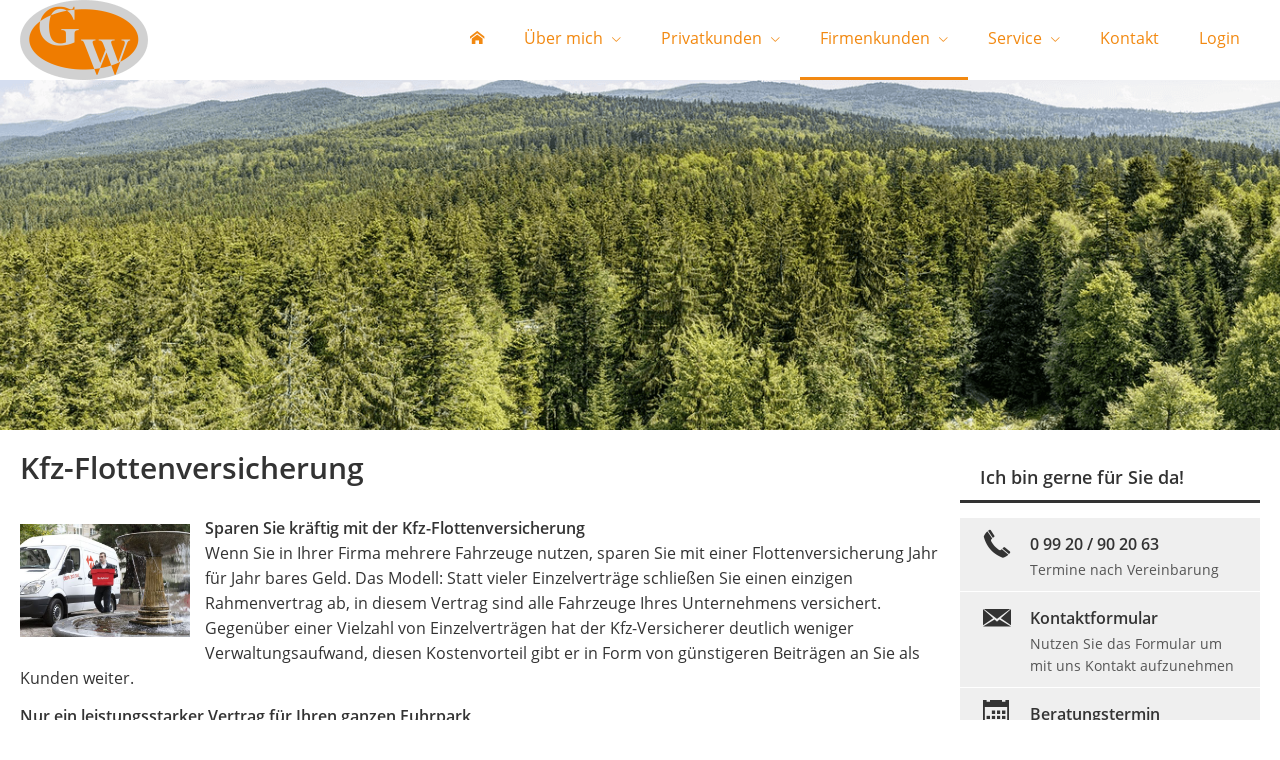

--- FILE ---
content_type: text/html; charset=Windows-1252
request_url: https://www.wudy.org/kfzflottenversicherung-93372.html
body_size: 8690
content:
<!DOCTYPE html>
<html lang="de" itemscope itemtype="https://schema.org/WebPage">
<head>
<meta http-equiv="Content-Type" content="text/html; charset=Windows-1252" />
<title>Günther Wudy - Ihr Versicherungsmakler in Bischofsmais - Kfz-Flottenversicherung</title>

<meta name="description" content="Günther Wudy - Ihr Versicherungsmakler in Bischofsmais">
<meta name="keywords" content="Privatkunden,Firmenkunden,Sachversicherungen, Sachversicherung, Krankenversicherungen,Krankenversicherung,Lebensversicherungen,Lebensversicherung,Rentenversicherungen,Rentenversicherung, BU, Berufsunfähigkeit, Zahnzusatz, PKV, GKV">
<meta name="referrer" content="strict-origin-when-cross-origin"><meta name="viewport" content="width=device-width, initial-scale=1 maximum-scale=1">
<meta name="generator" content="cm Homepage-Baukasten">
<!--[if IE]><meta http-equiv="X-UA-Compatible" content="IE=edge" /><![endif]-->
<link href="/content/minified.css.php?user=5015&landingpage=0&data=[base64]" rel="stylesheet" type="text/css" media="all"><link href="/content/minified.css.php?user=5015&landingpage=0&data=W3sidCI6MiwiaSI6MjcsInAiOnsidXNlciI6NTAxNSwibGFuZGluZ3BhZ2UiOjAsImNhY2hpbmdfdGltZSI6IiIsInNhdmVfdGltZSI6MTYxNzExODY2Nn0sImMiOiI3ODc0MDc1YSJ9XQ%3D%3D" rel="stylesheet" type="text/css" media="all"><link rel="canonical" href="https://www.wudy.org/kfzflottenversicherung-93372.html"><meta property="og:url" content="https://www.wudy.org/kfzflottenversicherung-93372.html"><meta property="og:locale" content="de_DE"><meta property="og:type" content="website"><meta itemprop="name" content="GW Versicherungsmakler GmbH"><meta property="og:title" content="Günther Wudy - Ihr Versicherungsmakler in Bischofsmais - Kfz-Flottenversicherung"><meta property="og:description" content="Günther Wudy - Ihr Versicherungsmakler in Bischofsmais"><meta property="og:image" content="https://content.digidor.de/content/images/facebook-standard.jpg"><meta property="og:image:width" content="600"><meta property="og:image:height" content="315"><link rel="icon" href="/content/pages/5015/favicon.png" sizes="48x48" type="image/png"><link rel="apple-touch-icon" href="/content/pages/5015/apple-touch-icon.png">
<script data-ehcookieblocker-obligatory>
var googleMapsArray = [];
	var dontPlaceSubmenu = 1;

</script>
<script src="/content/js/minified.js.php?user=5015&landingpage=0&data=[base64]" charset="UTF-8" data-ehcookieblocker-obligatory></script><script src="/content/js/minified.js.php?user=5015&landingpage=0&data=W3sidCI6MSwiaSI6MjQsInAiOltdLCJjIjoiNzM4ZjcyYTEifV0%3D" charset="UTF-8" data-ehcookieblocker-obligatory></script>
<!--USER:5015--></head>

<body class=" designtemplate183 motif-1 show_logo resp page-93372 mainparent-page-93287 parent-page-93288">
<div class="bt_skip_to_contentcontainer" style="position: fixed; top: -1000px;"><a href="#contentcontainer" class="submitbutton">direkt zum Seiteninhalt</a></div><div id="centercontainer" class="  ce_sidebar "><div id="pagewrap"><!--NEW_SIDEBAR_placeholder--><div id="pagecontainer"><div class="element_wrapper wrap_header"><div id="menutoggle"></div><div class="element_wrapper wrap_menu"><nav class="new_menu"><ul role="menubar" id="menu" class="menutype4 responsive_dontslide"><li role="none" class="menuitem firstitem" id="page-93281"><a role="menuitem" id="page-93281-link" aria-label="Startseite" href="index.html"><span class="only_icon"><span class="icon-home"></span></span></a><span class="submenutoggle"></span></li><li role="none" class="menuitem" id="page-93379"><a role="menuitem" id="page-93379-link" aria-label="Über mich" href="ueber_mich-93379.html" onclick="return false">Über mich</a><span class="submenutoggle"></span><ul role="menu" aria-labelledby="page-93379-link"><li role="none" class="menusubitem firstitem" id="page-93383"><a role="menuitem" id="page-93383-link" aria-label="Über mich" href="ueber_mich-93383.html">Über mich</a><span class="submenutoggle"></span></li><li role="none" class="menusubitem" id="page-93382"><a role="menuitem" id="page-93382-link" aria-label="Meine Partner" href="meine_partner-93382.html">Meine Partner</a><span class="submenutoggle"></span></li><li role="none" class="menusubitem lastitem" id="page-327056"><a role="menuitem" id="page-327056-link" aria-label="Das sagen meine Kunden" href="das_sagen_meine_kunden-327056.html">Das sagen meine Kunden</a><span class="submenutoggle"></span></li></ul></li><li role="none" class="menuitem" id="page-93314"><a role="menuitem" id="page-93314-link" aria-label="Privatkunden" href="privatkunden-93314.html" onclick="return false">Privatkunden</a><span class="submenutoggle"></span><ul role="menu" aria-labelledby="page-93314-link"><li role="none" class="menusubitem firstitem" id="page-93316"><a role="menuitem" id="page-93316-link" aria-label="Sachversicherungen" href="sachversicherungen-93316.html" onclick="return false">Sachversicherungen</a><span class="submenutoggle"></span><ul role="menu" aria-labelledby="page-93316-link"><li role="none" class="menusubitem firstitem" id="page-93303"><a role="menuitem" id="page-93303-link" aria-label="Privathaftpflicht" href="privathaftpflicht-93303.html">Privathaftpflicht</a><span class="submenutoggle"></span></li><li role="none" class="menusubitem" id="page-93406"><a role="menuitem" id="page-93406-link" aria-label="Hundehalterhaftpflicht" href="hundehalterhaftpflicht-93406.html">Hundehalterhaftpflicht</a><span class="submenutoggle"></span></li><li role="none" class="menusubitem" id="page-93407"><a role="menuitem" id="page-93407-link" aria-label="Pferdehalterhaftpflicht" href="pferdehalterhaftpflicht-93407.html">Pferdehalterhaftpflicht</a><span class="submenutoggle"></span></li><li role="none" class="menusubitem" id="page-93317"><a role="menuitem" id="page-93317-link" aria-label="Hausrat" href="hausrat-93317.html">Hausrat</a><span class="submenutoggle"></span></li><li role="none" class="menusubitem" id="page-93319"><a role="menuitem" id="page-93319-link" aria-label="Gebäudeversicherung" href="gebaeudeversicherung-93319.html">Gebäudeversicherung</a><span class="submenutoggle"></span></li><li role="none" class="menusubitem" id="page-93318"><a role="menuitem" id="page-93318-link" aria-label="Autoversicherung" href="autoversicherung-93318.html">Autoversicherung</a><span class="submenutoggle"></span></li><li role="none" class="menusubitem" id="page-93320"><a role="menuitem" id="page-93320-link" aria-label="Rechtsschutz" href="rechtsschutz-93320.html">Rechtsschutz</a><span class="submenutoggle"></span></li><li role="none" class="menusubitem" id="page-93328"><a role="menuitem" id="page-93328-link" aria-label="Unfallversicherung" href="unfallversicherung-93328.html">Unfallversicherung</a><span class="submenutoggle"></span></li><li role="none" class="menusubitem lastitem" id="page-93469"><a role="menuitem" id="page-93469-link" aria-label="Photovoltaikversicherung" href="photovoltaikversicherung-93469.html">Photovoltaikversicherung</a><span class="submenutoggle"></span></li></ul></li><li role="none" class="menusubitem" id="page-93321"><a role="menuitem" id="page-93321-link" aria-label="Krankenversicherungen" href="krankenversicherungen-93321.html" onclick="return false">Krankenversicherungen</a><span class="submenutoggle"></span><ul role="menu" aria-labelledby="page-93321-link"><li role="none" class="menusubitem firstitem" id="page-93324"><a role="menuitem" id="page-93324-link" aria-label="Zahnzusatz" href="zahnzusatz-93324.html">Zahnzusatz</a><span class="submenutoggle"></span></li><li role="none" class="menusubitem" id="page-93478"><a role="menuitem" id="page-93478-link" aria-label="Krankenzusatz" href="krankenzusatz-93478.html">Krankenzusatz</a><span class="submenutoggle"></span></li><li role="none" class="menusubitem" id="page-93461"><a role="menuitem" id="page-93461-link" aria-label="Krankentagegeld" href="krankentagegeld-93461.html">Krankentagegeld</a><span class="submenutoggle"></span></li><li role="none" class="menusubitem" id="page-93462"><a role="menuitem" id="page-93462-link" aria-label="Krankenhaustagegeld" href="krankenhaustagegeld-93462.html">Krankenhaustagegeld</a><span class="submenutoggle"></span></li><li role="none" class="menusubitem" id="page-93322"><a role="menuitem" id="page-93322-link" aria-label="Private Krankenversicherung" href="private_krankenversicherung-93322.html">Private Krankenversicherung</a><span class="submenutoggle"></span></li><li role="none" class="menusubitem lastitem" id="page-327195"><a role="menuitem" id="page-327195-link" aria-label="Gesetzliche Krankenversicherung" href="gesetzliche_krankenversicherung-327195.html">Gesetzliche Krankenversicherung</a><span class="submenutoggle"></span></li></ul></li><li role="none" class="menusubitem" id="page-93326"><a role="menuitem" id="page-93326-link" aria-label="Pflegeversicherungen" href="pflegeversicherungen-93326.html" onclick="return false">Pflegeversicherungen</a><span class="submenutoggle"></span><ul role="menu" aria-labelledby="page-93326-link"><li role="none" class="menusubitem firstitem" id="page-93464"><a role="menuitem" id="page-93464-link" aria-label="Pflegetagegeldversicherung" href="pflegetagegeldversicherung.html">Pflegetagegeldversicherung</a><span class="submenutoggle"></span></li><li role="none" class="menusubitem" id="page-93465"><a role="menuitem" id="page-93465-link" aria-label="Pflegekostenversicherung" href="pflegekostenversicherung-93465.html">Pflegekostenversicherung</a><span class="submenutoggle"></span></li><li role="none" class="menusubitem lastitem" id="page-93466"><a role="menuitem" id="page-93466-link" aria-label="Pflegerente" href="pflegerente-93466.html">Pflegerente</a><span class="submenutoggle"></span></li></ul></li><li role="none" class="menusubitem" id="page-93486"><a role="menuitem" id="page-93486-link" aria-label="Reiseversicherungen" href="reiseversicherungen-93486.html" onclick="return false">Reiseversicherungen</a><span class="submenutoggle"></span><ul role="menu" aria-labelledby="page-93486-link"><li role="none" class="menusubitem firstitem" id="page-93325"><a role="menuitem" id="page-93325-link" aria-label="Auslandskranken" href="auslandskranken-93325.html">Auslandskranken</a><span class="submenutoggle"></span></li><li role="none" class="menusubitem" id="page-93467"><a role="menuitem" id="page-93467-link" aria-label="Au Pair-Versicherung" href="au_pairversicherung-93467.html">Au Pair-Versicherung</a><span class="submenutoggle"></span></li><li role="none" class="menusubitem lastitem" id="page-93488"><a role="menuitem" id="page-93488-link" aria-label="Reiserücktritt" href="reiseruecktritt-93488.html">Reiserücktritt</a><span class="submenutoggle"></span></li></ul></li><li role="none" class="menusubitem" id="page-93304"><a role="menuitem" id="page-93304-link" aria-label="Arbeitskraftabsicherung" href="arbeitskraftabsicherung-93304.html" onclick="return false">Arbeitskraftabsicherung</a><span class="submenutoggle"></span><ul role="menu" aria-labelledby="page-93304-link"><li role="none" class="menusubitem firstitem" id="page-331772"><a role="menuitem" id="page-331772-link" aria-label="Berufsunfähigkeitsversicherung" href="berufsunfaehigkeitsversicherung-331772.html">Berufsunfähigkeitsversicherung</a><span class="submenutoggle"></span></li><li role="none" class="menusubitem" id="page-93460"><a role="menuitem" id="page-93460-link" aria-label="Schwere Krankheiten" href="schwere_krankheiten-93460.html">Schwere Krankheiten</a><span class="submenutoggle"></span></li><li role="none" class="menusubitem lastitem" id="page-93463"><a role="menuitem" id="page-93463-link" aria-label="Grundfähigkeitsversicherung" href="grundfaehigkeitsversicherung-93463.html">Grundfähigkeitsversicherung</a><span class="submenutoggle"></span></li></ul></li><li role="none" class="menusubitem" id="page-93327"><a role="menuitem" id="page-93327-link" aria-label="Lebensversicherungen" href="lebensversicherungen-93327.html" onclick="return false">Lebensversicherungen</a><span class="submenutoggle"></span><ul role="menu" aria-labelledby="page-93327-link"><li role="none" class="menusubitem firstitem" id="page-93384"><a role="menuitem" id="page-93384-link" aria-label="Kapitallebensversicherung" href="kapitallebensversicherung-93384.html">Kapitallebensversicherung</a><span class="submenutoggle"></span></li><li role="none" class="menusubitem" id="page-93315"><a role="menuitem" id="page-93315-link" aria-label="Risikolebensversicherung" href="risikolebensversicherung-93315.html">Risikolebensversicherung</a><span class="submenutoggle"></span></li><li role="none" class="menusubitem lastitem" id="page-93484"><a role="menuitem" id="page-93484-link" aria-label="Sterbegeld" href="sterbegeld-93484.html">Sterbegeld</a><span class="submenutoggle"></span></li></ul></li><li role="none" class="menusubitem lastitem" id="page-93329"><a role="menuitem" id="page-93329-link" aria-label="Rentenversicherungen" href="rentenversicherungen-93329.html" onclick="return false">Rentenversicherungen</a><span class="submenutoggle"></span><ul role="menu" aria-labelledby="page-93329-link"><li role="none" class="menusubitem firstitem" id="page-93330"><a role="menuitem" id="page-93330-link" aria-label="Rürup-Rente" href="rueruprente-93330.html">Rürup-Rente</a><span class="submenutoggle"></span></li><li role="none" class="menusubitem" id="page-93331"><a role="menuitem" id="page-93331-link" aria-label="Riester-Rente" href="riesterrente-93331.html">Riester-Rente</a><span class="submenutoggle"></span></li><li role="none" class="menusubitem" id="page-93332"><a role="menuitem" id="page-93332-link" aria-label="Betriebliche Altersvorsorge" href="betriebliche_altersvorsorge-93332.html">Betriebliche Altersvorsorge</a><span class="submenutoggle"></span></li><li role="none" class="menusubitem" id="page-93333"><a role="menuitem" id="page-93333-link" aria-label="Private Rentenversicherung" href="private_rentenversicherung-93333.html">Private Rentenversicherung</a><span class="submenutoggle"></span></li><li role="none" class="menusubitem" id="page-93380"><a role="menuitem" id="page-93380-link" aria-label="Fondsgebundene Rentenversicherung" href="fondsgebundene_rentenversicherung-93380.html">Fondsgebundene Rentenversicherung</a><span class="submenutoggle"></span></li><li role="none" class="menusubitem" id="page-93458"><a role="menuitem" id="page-93458-link" aria-label="Rente gegen Einmalzahlung" href="rente_gegen_einmalzahlung-93458.html">Rente gegen Einmalzahlung</a><span class="submenutoggle"></span></li><li role="none" class="menusubitem lastitem" id="page-93459"><a role="menuitem" id="page-93459-link" aria-label="Ausbildungsversicherung" href="ausbildungsversicherung-93459.html">Ausbildungsversicherung</a><span class="submenutoggle"></span></li></ul></li></ul></li><li role="none" class="menuitem subactive" id="page-93287"><a role="menuitem" id="page-93287-link" aria-label="Firmenkunden" href="firmenkunden-93287.html" onclick="return false">Firmenkunden</a><span class="submenutoggle"></span><ul role="menu" aria-labelledby="page-93287-link"><li role="none" class="menusubitem subsubactive firstitem" id="page-93288"><a role="menuitem" id="page-93288-link" aria-label="Sachversicherungen" href="sachversicherungen-93288.html" onclick="return false">Sachversicherungen</a><span class="submenutoggle"></span><ul role="menu" aria-labelledby="page-93288-link"><li role="none" class="menusubitem firstitem" id="page-93365"><a role="menuitem" id="page-93365-link" aria-label="Gewerbeversicherung" href="gewerbeversicherung-93365.html">Gewerbeversicherung</a><span class="submenutoggle"></span></li><li role="none" class="menusubitem" id="page-93366"><a role="menuitem" id="page-93366-link" aria-label="Gewerbe-Rechtsschutz" href="gewerberechtsschutz-93366.html">Gewerbe-Rechtsschutz</a><span class="submenutoggle"></span></li><li role="none" class="menusubitem" id="page-93367"><a role="menuitem" id="page-93367-link" aria-label="Betriebs-Inhaltsversicherung" href="betriebsinhaltsversicherung-93367.html">Betriebs-Inhaltsversicherung</a><span class="submenutoggle"></span></li><li role="none" class="menusubitem" id="page-93368"><a role="menuitem" id="page-93368-link" aria-label="Betriebs-Haftpflichtversicherung" href="betriebshaftpflichtversicherung-93368.html">Betriebs-Haftpflichtversicherung</a><span class="submenutoggle"></span></li><li role="none" class="menusubitem" id="page-93369"><a role="menuitem" id="page-93369-link" aria-label="Betriebsausfallversicherung" href="betriebsausfallversicherung-93369.html">Betriebsausfallversicherung</a><span class="submenutoggle"></span></li><li role="none" class="menusubitem" id="page-93370"><a role="menuitem" id="page-93370-link" aria-label="Elektronikversicherung" href="elektronikversicherung-93370.html">Elektronikversicherung</a><span class="submenutoggle"></span></li><li role="none" class="menusubitem" id="page-93371"><a role="menuitem" id="page-93371-link" aria-label="Maschinenversicherung" href="maschinenversicherung-93371.html">Maschinenversicherung</a><span class="submenutoggle"></span></li><li role="none" class="menusubitemactive" id="page-93372"><a role="menuitem" id="page-93372-link" aria-label="Kfz-Flottenversicherung" href="kfzflottenversicherung-93372.html">Kfz-Flottenversicherung</a><span class="submenutoggle"></span></li><li role="none" class="menusubitem" id="page-93373"><a role="menuitem" id="page-93373-link" aria-label="Lkw-Versicherung" href="lkwversicherung-93373.html">Lkw-Versicherung</a><span class="submenutoggle"></span></li><li role="none" class="menusubitem" id="page-93374"><a role="menuitem" id="page-93374-link" aria-label="Anhängerversicherung" href="anhaengerversicherung-93374.html">Anhängerversicherung</a><span class="submenutoggle"></span></li><li role="none" class="menusubitem" id="page-93375"><a role="menuitem" id="page-93375-link" aria-label="Transport-Versicherung" href="transportversicherung-93375.html">Transport-Versicherung</a><span class="submenutoggle"></span></li><li role="none" class="menusubitem" id="page-93376"><a role="menuitem" id="page-93376-link" aria-label="Gebäudeversicherung" href="gebaeudeversicherung-93376.html">Gebäudeversicherung</a><span class="submenutoggle"></span></li><li role="none" class="menusubitem" id="page-93377"><a role="menuitem" id="page-93377-link" aria-label="Kautionsversicherung" href="kautionsversicherung-93377.html">Kautionsversicherung</a><span class="submenutoggle"></span></li><li role="none" class="menusubitem lastitem" id="page-93378"><a role="menuitem" id="page-93378-link" aria-label="Veranstaltungshaftpflicht" href="veranstaltungshaftpflicht-93378.html">Veranstaltungshaftpflicht</a><span class="submenutoggle"></span></li></ul></li><li role="none" class="menusubitem lastitem" id="page-93289"><a role="menuitem" id="page-93289-link" aria-label="Betriebliche Altersvorsorge" href="betriebliche_altersvorsorge-93289.html">Betriebliche Altersvorsorge</a><span class="submenutoggle"></span></li></ul></li><li role="none" class="menuitem" id="page-93290"><a role="menuitem" id="page-93290-link" aria-label="Service" href="service-93290.html" onclick="return false">Service</a><span class="submenutoggle"></span><ul role="menu" aria-labelledby="page-93290-link"><li role="none" class="menusubitem firstitem" id="page-327053"><a role="menuitem" id="page-327053-link" aria-label="Absicherungsbedarf ermitteln" href="absicherungsbedarf_ermitteln-327053.html">Absicherungsbedarf ermitteln</a><span class="submenutoggle"></span></li><li role="none" class="menusubitem" id="page-93295"><a role="menuitem" id="page-93295-link" aria-label="Aktuelles" href="aktuelles-93295.html">Aktuelles</a><span class="submenutoggle"></span></li><li role="none" class="menusubitem" id="page-93282"><a role="menuitem" id="page-93282-link" aria-label="Informationen" href="informationen-93282.html">Informationen</a><span class="submenutoggle"></span><ul role="menu" aria-labelledby="page-93282-link"><li role="none" class="menusubitem firstitem" id="page-93283"><a role="menuitem" id="page-93283-link" aria-label="Altersvorsorge" href="altersvorsorge-93283.html">Altersvorsorge</a><span class="submenutoggle"></span></li><li role="none" class="menusubitem" id="page-93284"><a role="menuitem" id="page-93284-link" aria-label="Krankheit" href="krankheit-93284.html">Krankheit</a><span class="submenutoggle"></span></li><li role="none" class="menusubitem" id="page-93285"><a role="menuitem" id="page-93285-link" aria-label="Berufsunfähigkeit" href="berufsunfaehigkeit-93285.html">Berufsunfähigkeit</a><span class="submenutoggle"></span></li><li role="none" class="menusubitem lastitem" id="page-93286"><a role="menuitem" id="page-93286-link" aria-label="Autoversicherung" href="autoversicherung-93286.html">Autoversicherung</a><span class="submenutoggle"></span></li></ul></li><li role="none" class="menusubitem" id="page-93404"><a role="menuitem" id="page-93404-link" aria-label="Anfragen" href="anfragen-93404.html" onclick="return false">Anfragen</a><span class="submenutoggle"></span><ul role="menu" aria-labelledby="page-93404-link"><li role="none" class="menusubitem firstitem" id="page-93299"><a role="menuitem" id="page-93299-link" aria-label="Allgemein" href="allgemein-93299.html">Allgemein</a><span class="submenutoggle"></span></li><li role="none" class="menusubitem" id="page-93297"><a role="menuitem" id="page-93297-link" aria-label="Krankenversicherung" href="krankenversicherung-93297.html">Krankenversicherung</a><span class="submenutoggle"></span></li><li role="none" class="menusubitem" id="page-93298"><a role="menuitem" id="page-93298-link" aria-label="Krankenzusatzversicherung" href="krankenzusatzversicherung-93298.html">Krankenzusatzversicherung</a><span class="submenutoggle"></span></li><li role="none" class="menusubitem" id="page-93296"><a role="menuitem" id="page-93296-link" aria-label="Berufsunfähigkeitsversicherung" href="berufsunfaehigkeitsversicherung-93296.html">Berufsunfähigkeitsversicherung</a><span class="submenutoggle"></span></li><li role="none" class="menusubitem" id="page-93335"><a role="menuitem" id="page-93335-link" aria-label="Autoversicherung (KFZ)" href="autoversicherung_kfz-93335.html">Autoversicherung (KFZ)</a><span class="submenutoggle"></span></li><li role="none" class="menusubitem" id="page-93490"><a role="menuitem" id="page-93490-link" aria-label="Rürup-Rente" href="rueruprente-93490.html">Rürup-Rente</a><span class="submenutoggle"></span></li><li role="none" class="menusubitem" id="page-93491"><a role="menuitem" id="page-93491-link" aria-label="Riester-Rente" href="riesterrente-93491.html">Riester-Rente</a><span class="submenutoggle"></span></li><li role="none" class="menusubitem" id="page-93492"><a role="menuitem" id="page-93492-link" aria-label="Private Rentenversicherung" href="private_rentenversicherung-93492.html">Private Rentenversicherung</a><span class="submenutoggle"></span></li><li role="none" class="menusubitem" id="page-93493"><a role="menuitem" id="page-93493-link" aria-label="Zanhzusatzversicherung" href="zanhzusatzversicherung-93493.html">Zanhzusatzversicherung</a><span class="submenutoggle"></span></li><li role="none" class="menusubitem lastitem" id="page-93499"><a role="menuitem" id="page-93499-link" aria-label="Private Pflegeergänzungsversicherung" href="private_pflegeergaenzungsversicherung-93499.html">Private Pflegeergänzungsversicherung</a><span class="submenutoggle"></span></li></ul></li><li role="none" class="menusubitem" id="page-93291"><a role="menuitem" id="page-93291-link" aria-label="Daten ändern" href="daten_aendern-93291.html">Daten ändern</a><span class="submenutoggle"></span></li><li role="none" class="menusubitem" id="page-93292"><a role="menuitem" id="page-93292-link" aria-label="Schaden melden" href="schaden_melden-93292.html">Schaden melden</a><span class="submenutoggle"></span></li><li role="none" class="menusubitem" id="page-93311"><a role="menuitem" id="page-93311-link" aria-label="KFZ-Wunschkennzeichen" href="kfzwunschkennzeichen-93311.html">KFZ-Wunschkennzeichen</a><span class="submenutoggle"></span></li><li role="none" class="menusubitem" id="page-327047"><a role="menuitem" id="page-327047-link" aria-label="Termin vereinbaren" href="termin_vereinbaren-327047.html">Termin vereinbaren</a><span class="submenutoggle"></span></li><li role="none" class="menusubitem lastitem" id="page-327048"><a role="menuitem" id="page-327048-link" aria-label="Rückruf vereinbaren" href="rueckruf_vereinbaren-327048.html">Rückruf vereinbaren</a><span class="submenutoggle"></span></li></ul></li><li role="none" class="menuitem" id="page-93336"><a role="menuitem" id="page-93336-link" aria-label="Kontakt" href="kontakt-93336.html">Kontakt</a><span class="submenutoggle"></span></li><li role="none" class="menuitem lastitem" id="page-93418"><a role="menuitem" id="page-93418-link" aria-label="Login" href="login-93418.html">Login</a><span class="submenutoggle"></span></li></ul></nav></div><header><div id="titleback"><div id="titlecontainer"><div class="sitetitle_img"><div class="indistyle logodrag_disabled" style="top: 0px; left: 28px; right: auto;" data-margin-stored="true" data-margin-left="28" data-margin-top="0" data-margin-left-percent="2" data-right-aligned="0"><a href="index.html"><img src="/content/pages/5015/logo.png?v=d9d5acd4" alt="Logo von Günther Wudy - Ihr Versicherungsmakler in Bischofsmais"></a></div></div><div class="pagetitle">Kfz-Flottenversicherung</div></div></div></header></div><div id="contentcontainer" class=" cc_sidebar"><!--###maincontent### begin --><aside><div id="sidebar"><!--SIDEBAR_placeholder--><div class="sidebar_element hideatsmall"><div class="title"><span class="sidebar_title">Ich bin gerne für Sie da!</span></div><div class="menuitem"><div class="sidebar_content"><div class="sidebar_iconline">
    <div class="iconmoon icon-phone"></div>
    <div class="text">
        <div class="main">0 99 20 / 90 20 63</div>
        <div class="sub">Termine nach Vereinbarung</div>
    </div>
</div>

<a href="allgemein-93299.html" class="sidebar_iconline">
    <div class="iconmoon icon-envelop"></div>
    <div class="text">
        <div class="main small">Kontaktformular</div>
        <div class="sub">Nutzen Sie das Formular um mit uns Kontakt aufzunehmen</div>
    </div>
</a>

<a href="termin_vereinbaren-327047.html" class="sidebar_iconline">
    <div class="iconmoon icon-calendar"></div>
    <div class="text">
        <div class="main">Beratungstermin</div>
        <div class="sub">Hier können Sie direkt einen Beratungstermin vereinbaren</div>
    </div>
</a>

<a href="rueckruf_vereinbaren-327048.html" class="sidebar_iconline">
    <div class="iconmoon icon-phone-incoming"></div>
    <div class="text">
        <div class="main">Rückrufwunsch</div>
        <div class="sub">Gerne rufe ich Sie zum gewünschten Zeitpunkt zurück</div>
    </div>
</a></div></div></div><div class="sidebar_element hideatsmall"><div class="title"><span class="sidebar_title">Das sagen meine Kunden</span></div><div class="menuitem"><div class="sidebar_content"><p style="text-align: center;"><a href="das_sagen_meine_kunden-327056.html" target="_blank"><div class="rating_seal"><div class="rating_summary" vocab="https://schema.org/" typeof="Product"><span class="company" property="name">GW Versicherungsmakler GmbH</span><span property="brand" typeof="Brand"></span><span property="mpn" typeof="Text"></span><span property="sku" typeof="Text"></span><span property="review" typeof="Review"><span property="author" typeof="Person"><span class="rating_author_name" property="name">Anonym</span></span></span><div class="rating_entry">Kundenbewertung<div class="rating_stars" title="5.0 Sterne" style="background-position: 0px -200px;"></div></div><div class="rating_text" property="aggregateRating" typeof="AggregateRating"><div class="text_stars"><span property="ratingValue">5</span> von <span property="bestRating">5</span> Sternen</div><div class="text_count"><span property="reviewCount">3</span> Bewertungen seit 2018</div></div></div></div></a></p>
<p style="text-align: center;"><a href="das_sagen_meine_kunden-327056.html#goto-635317" class="submitbutton">Bewerten Sie mich jetzt!</a></p></div></div></div><div class="sidebar_element hideatsmall"><div class="title" style="display: block;">Bleiben Sie mit unserem Newsletter auf dem Laufenden&excl;</div><div class="menuitem"><div class="sidebar_content includeform"><form method="post" action="subscribe-0-p2.html#goto-0" class="checkform_v" novalidate="novalidate"><div class="loginline"><label>Vorname:</label><input name="firstname" id="firstname6437" type="text" size="20"></div><div class="loginline"><label>Nachname:</label><input name="lastname" id="lastname6437" type="text" size="20"></div><div class="loginline"><label>E-Mail:</label><input name="user" id="email6437" type="text" inputmode="email" required="required" size="20"></div><div class="loginline dse" style="padding: 5px 0px; line-height: 120%;"><label><input type="checkbox" name="pass" id="dse6437" required="required" data-message="Bitte stimmen Sie noch der Datenschutzerklärung zu!" value="1" style="width: auto !important; border: 0px none; background-color: transparent; float: left; padding: 0px; margin: 2px 5px 35px 1px;"> Ich bestätige die Kenntnisnahme der <a href="datenschutz-0-p11.html?onlycontent=1" target="dse" onclick="window.open('', 'dse', 'width=500,height=300,scrollbars=yes, toolbar=no,status=no,resizable=no,menubar=no,location=no,directories=no')">Datenschutzerklärung</a> und der Widerrufshinweise</label></div><div class="loginline button"><div class="frc-captcha" data-sitekey="FCMSEQPNJOBC6VNE" data-lang="de" data-start="focus" data-puzzle-endpoint="https://eu-api.friendlycaptcha.eu/api/v1/puzzle"></div><input type="submit" class="submit" value="abonnieren"></div><input name="pagelink" type="hidden" value="kfzflottenversicherung-93372"><input name="subscribe_from_page" type="hidden" value="93372"><input name="subscribe_from_page_cmod" type="hidden" value="6437"><input type="text" name="sinput" value="" class="sinput"><input type="text" name="sinputalt" value="" class="sinput"></form></div></div></div></div><div class="after_sidebar_placeholder"></div></aside><div class="element_wrapper wrap_cmod wrap_redcont first "><div id="cmod_636185" class="cmod cmod_redcont first"><!--contentelement start--><div class="cmod_wrapper"><h2>Kfz-Flottenversicherung</h2><img src="https://redaktion.homepagesysteme.de/eh-content/redcont/images/imgred1191.jpg" class="redcont_img" width="125" alt="Kfz-Flottenversicherung" data-imagelicense="CC0"><p><strong>Sparen Sie kräftig mit der Kfz-Flottenversicherung<br></strong>Wenn Sie in Ihrer Firma mehrere Fahrzeuge nutzen, sparen Sie mit einer Flottenversicherung Jahr für Jahr bares Geld. Das Modell: Statt vieler Einzelverträge schließen Sie einen einzigen Rahmenvertrag ab, in diesem Vertrag sind alle Fahrzeuge Ihres Unternehmens versichert. Gegenüber einer Vielzahl von Einzelverträgen hat der Kfz-Versicherer deutlich weniger Verwaltungsaufwand, diesen Kostenvorteil gibt er in Form von günstigeren Beiträgen an Sie als Kunden weiter.</p>
<p><strong>Nur ein leistungsstarker Vertrag für Ihren ganzen Fuhrpark</strong><br>Mit einer Flottenpolice lassen sich fast alle Fahrzeugarten versichern, egal ob Pkw, Lkw, Lieferwagen, Zugmaschinen, Anhänger, Auflieger oder Gabelstapler. Die Höhe des Flottenbeitrags hängt ab von Art und Anzahl der versicherten Fahrzeuge, von der Zahl der Versicherungsschäden in der Vergangenheit, vom Zulassungsbezirk, von der Branche Ihres Unternehmens und von der jährlichen Kilometerleistung Ihrer Fahrzeugflotte. Auch für neu angeschaffte Firmenfahrzeuge bekommen Sie sofort den vollen Flottenrabatt.</p><div class="cmod_bottom"></div></div><hr><!--contentelement end--></div></div><div class="element_wrapper wrap_cmod wrap_form last "><div id="cmod_636186" class="cmod cmod_form "><!--contentelement start--><a id="form-636186"></a><div class="form_div cta"><div id="includeform_7" class="includeform"><div class="cta_box"><div class="cta_icon icon-file2"></div><div class="cta_content"><h3>Angebot und Vergleich anfordern!</h3><p>Wir erstellen Ihnen gerne ein Vergleichsangebot.</p><div class="includeform"><a class="bigsubmitbutton" href="#" onclick="$cmhp_jq('#form_636186').slideDown(); $cmhp_jq(this).parent().parent().parent().slideUp(); return false;">Angebot anfordern</a></div></div></div>
			<form id="form_636186" name="form_7" method="post" class="checkform" novalidate="novalidate" style="display: none;" action="kfzflottenversicherung-93372.html#form-636186">
				<input type="hidden" name="user" value="5015">
				<input type="hidden" name="page" value="93372">
				<input type="hidden" name="tracking_page_id" value="93372">
				<input type="hidden" name="form" value="7">
				<input type="hidden" name="title" value="Angebot und Vergleich anfordern!">
				<input type="hidden" name="form_element_id" value="636186">
				<input type="hidden" name="custom_mailtext_makler" value="">
				<input type="hidden" name="send" value="1">
				<input type="hidden" name="sendtimestamp" value="">
				<input type="hidden" name="calctype" value="">
				<input type="hidden" name="calcid" value="">
				<input type="hidden" name="catcher_origin_page" value="">
				<input type="hidden" name="homepage_or_landingpage" value="Homepage">
				<input type="hidden" name="specialpage" value="">
				<input type="hidden" name="homepage_url" value=""><div class="formtable"><div class="tablerow"><div class="tableheader">Angebot und Vergleich anfordern!</div></div><div class="tablerow trcolor0"><div class="tabledata left_cell"><label for="formelement_636186_104">Vorname, Name: *</label></div><div class="tabledata right_cell"><input type="text" name="104-#-Vorname_Name" id="formelement_636186_104" autocomplete="off" value="" required="required" class="input_text"></div></div><div class="tablerow trcolor1"><div class="tabledata left_cell"><label for="formelement_636186_105">E-Mail: *</label></div><div class="tabledata right_cell"><input type="email" inputmode="email" name="105-#-E_Mail" id="formelement_636186_105" autocomplete="email" value="" required="required" class="input_email" data-confirmation-to-customer-mail="true"></div></div><div class="tablerow trcolor1"><div class="tabledata input_header" style="padding-top: 10px;"><input type="hidden" name="106-#-" value="###-###"><img src="content/images/pix.gif" height="5" width="5" alt="Placeholder" aria-hidden="true"></div></div><div class="tablerow trcolor0"><div class="tabledata full_cell"><label for="formelement_636186_107">Ihre Mitteilung *</label><br><textarea name="107-#-Ihre_Mitteilung" id="formelement_636186_107" autocomplete="off" rows="7" required="required" class="input_tarea"></textarea></div></div><div class="tablerow trcolor1 dserow"><div class="tabledata full_cell" style="padding-top: 5px; padding-bottom: 5px;"><label><input type="checkbox" name="9999-#-Einwilligung" value="Ich_bin_einverstanden&comma;_dass_die_eingegebenen_Daten_zur_Bearbeitung_meines_Anliegens_verwendet_werden." class="input_check" required="required" data-parsley-error-message="Bitte stimmen Sie noch der Datenschutzerklärung zu." data-group="dse"> <strong>Ich bin einverstanden</strong>&comma; dass die eingegebenen Daten zur Bearbeitung meines Anliegens verwendet werden &lpar;weitere Informationen und Widerrufshinweise in der <a href="datenschutz-0-p11.html?onlycontent=1" target="dse" onclick="window.open&lpar;'', 'dse', 'width=500,height=300,scrollbars=yes, toolbar=no,status=no,resizable=no,menubar=no,location=no,directories=no'&rpar;">Datenschutzerklärung</a>&rpar;. *</label></div></div><div class="tablerow trcolor1"><div class="tabledata full_cell text_center"><input type="text" name="sinput" value="" class="sinput"><input type="text" name="sinputalt" value="" class="sinput"><div class="frc-captcha" data-sitekey="FCMSEQPNJOBC6VNE" data-lang="de" data-start="focus" data-puzzle-endpoint="https://eu-api.friendlycaptcha.eu/api/v1/puzzle"></div><button type="submit" class="submit">absenden</button><div class="sslinfo">Die Daten werden über eine sichere SSL-Verbindung übertragen.</div><div class="legend_required">* Pflichtfeld</div></div></div><div class="container_fold_cta_box"><a class="fold_cta_box" href="#" onclick="$cmhp_jq('#form_636186').slideUp(); $cmhp_jq(this).parents( '.includeform' ).children( '.cta_box' ).slideDown(); return false;">Formular einklappen</a></div></div><div class="spacer_fold_cta_box"></div></form></div></div><hr><!--contentelement end--></div></div><!--###maincontent### end --><div class="contentcontainer_endclear"></div></div><aside><div id="sidebar_bottom"><div class="sidebar_element hideatsmall"><div class="title"><span class="sidebar_title">Ich bin gerne für Sie da!</span></div><div class="menuitem"><div class="sidebar_content"><div class="sidebar_iconline">
    <div class="iconmoon icon-phone"></div>
    <div class="text">
        <div class="main">0 99 20 / 90 20 63</div>
        <div class="sub">Termine nach Vereinbarung</div>
    </div>
</div>

<a href="allgemein-93299.html" class="sidebar_iconline">
    <div class="iconmoon icon-envelop"></div>
    <div class="text">
        <div class="main small">Kontaktformular</div>
        <div class="sub">Nutzen Sie das Formular um mit uns Kontakt aufzunehmen</div>
    </div>
</a>

<a href="termin_vereinbaren-327047.html" class="sidebar_iconline">
    <div class="iconmoon icon-calendar"></div>
    <div class="text">
        <div class="main">Beratungstermin</div>
        <div class="sub">Hier können Sie direkt einen Beratungstermin vereinbaren</div>
    </div>
</a>

<a href="rueckruf_vereinbaren-327048.html" class="sidebar_iconline">
    <div class="iconmoon icon-phone-incoming"></div>
    <div class="text">
        <div class="main">Rückrufwunsch</div>
        <div class="sub">Gerne rufe ich Sie zum gewünschten Zeitpunkt zurück</div>
    </div>
</a></div></div></div><div class="sidebar_element hideatsmall"><div class="title"><span class="sidebar_title">Das sagen meine Kunden</span></div><div class="menuitem"><div class="sidebar_content"><p style="text-align: center;"><a href="das_sagen_meine_kunden-327056.html" target="_blank"><div class="rating_seal"><div class="rating_summary" vocab="https://schema.org/" typeof="Product"><span class="company" property="name">GW Versicherungsmakler GmbH</span><span property="brand" typeof="Brand"></span><span property="mpn" typeof="Text"></span><span property="sku" typeof="Text"></span><span property="review" typeof="Review"><span property="author" typeof="Person"><span class="rating_author_name" property="name">Anonym</span></span></span><div class="rating_entry">Kundenbewertung<div class="rating_stars" title="5.0 Sterne" style="background-position: 0px -200px;"></div></div><div class="rating_text" property="aggregateRating" typeof="AggregateRating"><div class="text_stars"><span property="ratingValue">5</span> von <span property="bestRating">5</span> Sternen</div><div class="text_count"><span property="reviewCount">3</span> Bewertungen seit 2018</div></div></div></div></a></p>
<p style="text-align: center;"><a href="das_sagen_meine_kunden-327056.html#goto-635317" class="submitbutton">Bewerten Sie mich jetzt!</a></p></div></div></div><div class="sidebar_element hideatsmall"><div class="title" style="display: block;">Bleiben Sie mit unserem Newsletter auf dem Laufenden&excl;</div><div class="menuitem"><div class="sidebar_content includeform"><form method="post" action="subscribe-0-p2.html#goto-0" class="checkform_v" novalidate="novalidate"><div class="loginline"><label>Vorname:</label><input name="firstname" id="bot_firstname6437" type="text" size="20"></div><div class="loginline"><label>Nachname:</label><input name="lastname" id="bot_lastname6437" type="text" size="20"></div><div class="loginline"><label>E-Mail:</label><input name="user" id="bot_email6437" type="text" inputmode="email" required="required" size="20"></div><div class="loginline dse" style="padding: 5px 0px; line-height: 120%;"><label><input type="checkbox" name="pass" id="bot_dse6437" required="required" data-message="Bitte stimmen Sie noch der Datenschutzerklärung zu!" value="1" style="width: auto !important; border: 0px none; background-color: transparent; float: left; padding: 0px; margin: 2px 5px 35px 1px;"> Ich bestätige die Kenntnisnahme der <a href="datenschutz-0-p11.html?onlycontent=1" target="dse" onclick="window.open('', 'dse', 'width=500,height=300,scrollbars=yes, toolbar=no,status=no,resizable=no,menubar=no,location=no,directories=no')">Datenschutzerklärung</a> und der Widerrufshinweise</label></div><div class="loginline button"><div class="frc-captcha" data-sitekey="FCMSEQPNJOBC6VNE" data-lang="de" data-start="focus" data-puzzle-endpoint="https://eu-api.friendlycaptcha.eu/api/v1/puzzle"></div><input type="submit" class="submit" value="abonnieren"></div><input name="pagelink" type="hidden" value="kfzflottenversicherung-93372"><input name="subscribe_from_page" type="hidden" value="93372"><input name="subscribe_from_page_cmod" type="hidden" value="6437"><input type="text" name="sinput" value="" class="sinput"><input type="text" name="sinputalt" value="" class="sinput"></form></div></div></div></div></aside><footer><div id="footercontainer"><a href="impressum-93294.html" class="footerlink imprint" data-footerlink="imprint">Impressum</a><span class="dot"> · </span><a href="datenschutz-0-p11.html" class="footerlink privacy" data-footerlink="privacy">Datenschutz</a><span class="dot"> · </span><a href="content/erstinformation-520a135.pdf?v=0" target="_blank" class="footerlink firstinfo" data-footerlink="firstinfo">Erstinformation</a><span class="dot"> · </span><a href="beschwerden-93294-p4.html" class="footerlink complaintmanagement" data-footerlink="complaintmanagement">Beschwerden</a><span class="dot"> · </span><a href="#" onclick="return digidor.cookieblocker.openCookieOverlay();" class="footerlink cookies" data-footerlink="cookies">Cookies</a>			
			<div id="cookie_warning_placeholder" class="cookie_warning_optin"></div>
			<div id="cookie_warning" class="cookie_warning_optin" data-cookieblocker-relevant-categories="other|maps|calc">
				<div class="cookie_warning_inner">
					<div class="cookie_warning_text">
						Diese Website verwendet Cookies. Einige Cookies sind f&uuml;r den Betrieb der Website unbedingt erforderlich. Andere Cookies sind optional und erweitern den Funktionsumfang. Sie k&ouml;nnen Ihre Einwilligung jederzeit widerrufen. N&auml;here Informationen finden Sie in der <a href="datenschutz-0-p11.html#dse_cookies" class="dselink">Datenschutzerkl&auml;rung</a>.					</div>
					
					<a href="#" role="button" onclick="digidor.cookieblocker.activateCookiesWithCategoryOrDependend( 'all' ); digidor.cookieblocker.storeCookiesWithCategoryAndValidity( 'all', 365 ); return digidor.cookieblocker.maybeRefreshAfterCookieChange();" class="bt_cookie_warning_optin">alle Cookies erlauben</a>
					<a href="#" role="button" onclick="digidor.cookieblocker.activateCookiesWithCategoryOrDependend( 'none' ); return digidor.cookieblocker.storeCookiesWithCategoryAndValidity( 'none', 1 );" class="bt_cookie_warning_obligatory">nur notwendige Cookies</a>
					<a href="#" role="button" onclick="return digidor.cookieblocker.openCookieOverlay();" class="bt_cookie_warning_options">weitere Einstellungen</a>
					
										
				</div>
			</div>
			
			</div></footer></div><div class="use-bootstrap-v5" id="global_bootstrap_container"></div><div class="use-bootstrap-v5" id="modalContainer"></div></div></div><div id="tooltip"> </div><div class="overlay_white_480" id="overlay_480"><div class="contentWrap"></div></div><div class="overlay_white_480" id="overlay_480i"><div class="contentWrap"></div></div><div class="overlay_white_800" id="overlay_800"><div class="contentWrap"></div></div><div class="overlay_white_950" id="overlay_950"><div class="contentWrap"></div></div><div class="overlay_resize_800" id="overlay_resize_800"><div class="contentWrap"></div></div><div class="overlay_resize_950" id="overlay_resize_950"><div class="contentWrap"></div></div><div class="overlay_variable" id="overlay_variable"><div class="contentWrap"></div></div><div class="alert_mask" style="display: none;"><div class="alert_container" id="cmhp_alert"><div class="alert_content"></div><div class="alert_button"><a href="#" onclick="return hideAlert();" class="submitbutton">OK</a></div></div></div>
			
<script src="/eh-content/stat/track.php?mode=js&amp;user_id=5015" data-ehcookieblocker-obligatory></script>
<noscript><img src="/eh-content/stat/track.php?user_id=5015" alt="" width="1" height="1" /></noscript>


</body>
</html>

--- FILE ---
content_type: text/css
request_url: https://www.wudy.org/content/minified.css.php?user=5015&landingpage=0&data=W3sidCI6MiwiaSI6MjcsInAiOnsidXNlciI6NTAxNSwibGFuZGluZ3BhZ2UiOjAsImNhY2hpbmdfdGltZSI6IiIsInNhdmVfdGltZSI6MTYxNzExODY2Nn0sImMiOiI3ODc0MDc1YSJ9XQ%3D%3D
body_size: 259
content:
@charset "UTF-8";:root{--dyndesign-color-1:#333;--dyndesign-color-2:#c64f00;--dyndesign-color-3:#fff;--dyndesign-color-4:#fff;--dyndesign-color-5:#fff9f6;--dyndesign-color-6:#333;--dyndesign-color-7:#f28911;--dyndesign-color-8:#333;--dyndesign-color-9:#f28911;--dyndesign-color-10:#fff}.tigontable{border:3px solid #f60;padding:0;margin 0;width:100%;border-radius:5px;border-spacing:0}.tigontable td{border:1px solid #D8D8D8;border-right:0 none;border-bottom:0 none;vertical-align:middle;text-align:center;padding:5px;margin:0}.tigonbox{border:3px solid #f60;padding:0;margin 0;width:656px;border-radius:5px}.tigonbox .logo{float:left;width:150px;height:80px;overflow:hidden;padding:3px;margin:3px;text-align:center;line-height:80px;vertical-align:middle;border:1px solid #D8D8D8}.tigonbox .end{clear:both}